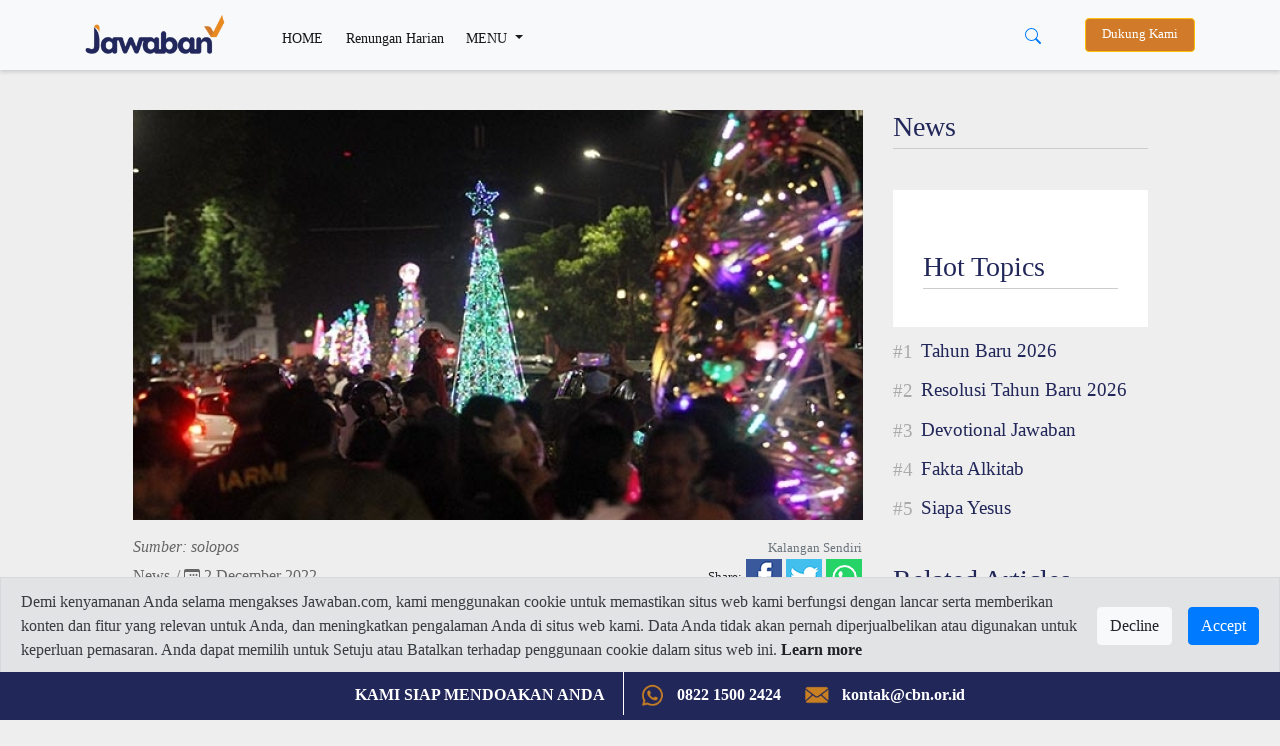

--- FILE ---
content_type: text/html; charset=UTF-8
request_url: https://jawaban.com/read/article/id/2022/12/02/4/221202170556/pohon_natal_hiasi_balai_kota_solotempat_nikmati_keberagaman_agama
body_size: 13441
content:
<!DOCTYPE html>
<html>
    <head>
		
		<meta charset="utf-8">
        <meta http-equiv="X-UA-Compatible" content="IE=edge,chrome=1">
		<!-- Request ke link website lain (alkitab.sabda) -->
		<meta http-equiv="Content-Security-Policy" content="upgrade-insecure-requests" />
		<!-- -->
		<link rel="icon" href="https://www.jawaban.com/assets/img/icon_new_2020.jpeg">
		<link href="https://www.jawaban.com/manifest.webmanifest" rel="manifest">
		
        <script type="text/javascript">
            var _gaq = _gaq || [];
            _gaq.push(['_setAccount', 'UA-15921794-1']);
            _gaq.push(['_setDomainName', '.jawaban.com']);
            _gaq.push(['_trackPageview']);

            (function () {
                var ga = document.createElement('script');
                ga.type = 'text/javascript';
                ga.async = true;
                ga.src = ('https:' == document.location.protocol ? 'https://ssl' : 'http://www') + '.google-analytics.com/ga.js';
                var s = document.getElementsByTagName('script')[0];
                s.parentNode.insertBefore(ga, s);
            })();
        </script>
		
		<!-- Google tag (gtag.js) G4!-->
		<script async src="https://www.googletagmanager.com/gtag/js?id=G-JWLX3XJJ03"></script>
		<script>
		  window.dataLayer = window.dataLayer || [];
		  function gtag(){dataLayer.push(arguments);}
		  gtag('js', new Date());

		  gtag('config', 'G-JWLX3XJJ03');
		</script>
		<title>Pohon Natal Hiasi Balai Kota Solo, Tempat Nikmati Keberagaman Agama</title><meta charset ="UTF-8"  /><meta name ="title" content ="Pohon Natal Hiasi Balai Kota Solo, Tempat Nikmati Keberagaman Agama"  /><meta name ="author" content ="CBN Indonesia 2014 - Jawaban.com"  /><meta name ="description" content ="Di sepanjang Balai Kota dengan beragam hiasan Natal, termasuk berdirinya satu pohon Natal, hiasan Santa Claus, lampu tirai di atas Kali Pepe dan figur malaikat"  /><meta name ="keywords" content ="hiasan Natal Solo,Solo,Natal di Solo,menyambut Natal di Solo,Gibran,pohon Natal,toleransi"  /><meta name ="viewport" content ="width=device-width, initial-scale=1.0"  /><meta name ="google-site-verification" content ="AF-dH9ywMjhQbdY01H0_JUrAxBujcYcKPkCd_eyVxTQ"  /><meta name ="msvalidate.01" content ="074D103AE5415A27F65E3D91ADEAE7C0"  /><meta name ="alexaVerifyID" content ="I523K-RyUCkKfvkjLS5ASjfuGNY"  /><meta property ="fb:app_id" content ="850065118431042"  /><meta property ="og:title" content ="Pohon Natal Hiasi Balai Kota Solo, Tempat Nikmati Keberagaman Agama"  /><meta property ="og:site_name" content ="jawaban.com"  /><meta property ="og:type" content ="article"  /><meta property ="og:url" content ="https://jawaban.com/read/article/id/2022/12/02/4/221202170556/pohon_natal_hiasi_balai_kota_solotempat_nikmati_keberagaman_agama"  /><meta property ="og:description" content ="Di sepanjang Balai Kota dengan beragam hiasan Natal, termasuk berdirinya satu pohon Natal, hiasan Santa Claus, lampu tirai di atas Kali Pepe dan figur malaikat"  /><meta property ="og:image" content ="https://www.jawaban.com/assets/uploads/lori_mora/images/main/221202170529.jpg"  /><meta property ="og:locale" content ="en_US"  /><meta itemprop ="name" content ="Pohon Natal Hiasi Balai Kota Solo, Tempat Nikmati Keberagaman Agama"  /><meta itemprop ="description" content ="Di sepanjang Balai Kota dengan beragam hiasan Natal, termasuk berdirinya satu pohon Natal, hiasan Santa Claus, lampu tirai di atas Kali Pepe dan figur malaikat"  /><meta itemprop ="image" content ="https://www.jawaban.com/assets/uploads/lori_mora/images/main/221202170529.jpg"  />		
		
		
        <meta name="viewport" content="width=device-width, initial-scale=1.0" />
        <link rel="stylesheet" href="https://www.jawaban.com/assets/desing2020/css/bootstrap.min.css">
        <link rel="stylesheet" href="https://www.jawaban.com/assets/desing2020/css/stylee.css"/>
        <link rel="stylesheet" href="https://www.jawaban.com/assets/css/circlebtnfix.css"/>
		 
		<script data-ad-client="ca-pub-6426495252404498" async src="https://pagead2.googlesyndication.com/pagead/js/adsbygoogle.js"></script>
		<!-- Facebook Pixel Code -->
        <script>
            !function (f, b, e, v, n, t, s) {
                if (f.fbq)
                    return;
                n = f.fbq = function () {
                    n.callMethod ? n.callMethod.apply(n, arguments) : n.queue.push(arguments)
                };
                if (!f._fbq)
                    f._fbq = n;
                n.push = n;
                n.loaded = !0;
                n.version = '2.0';
                n.queue = [];
                t = b.createElement(e);
                t.async = !0;
                t.src = v;
                s = b.getElementsByTagName(e)[0];
                s.parentNode.insertBefore(t, s)
            }(window, document, 'script', 'https://connect.facebook.net/en_US/fbevents.js');
            fbq('init', '371404726793267');
            fbq('track', 'PageView');
        </script>
		<noscript>
			<img height="1" width="1" src="https://www.facebook.com/tr?id=371404726793267&ev=PageView&noscript=1"/>
		</noscript>
		<!-- End Facebook Pixel Code -->
		<link rel="image_src" href="https://www.jawaban.com/assets/uploads/lori_mora/images/main/221202170529.jpg" />
		<!-- Start of cbnindonesia Zendesk Widget script -->
		<script id="ze-snippet" src="https://static.zdassets.com/ekr/snippet.js?key=25becf65-f494-43a9-8b70-015ef3bb126d"></script>
		<!-- End of cbnindonesia Zendesk Widget script -->

		<style>
		.MsoNormal > img {
			max-width: 100%;
			height: auto; }
            .jc {
                display: -webkit-box;
                display: flex;
                overflow-x: scroll;
                -webkit-box-pack: justify;
                justify-content: space-between;
                scrollbar-width: none;
                -ms-overflow-style: none;
                -webkit-overflow-scrolling: touch;
                margin: 0 -20px;
            }
            .jc__header {
                display: -webkit-box;
                display: flex;
                -webkit-box-align: center;
                align-items: center;
                width: 100%;
            }
            .jc__headline {
                -webkit-box-flex: 1;
                flex: 1;
            }
            .jc__item {
                -webkit-box-flex: 1;
                flex-grow: 1;
                flex-shrink: 0;
                flex-basis: calc(100% / 4 - (10px * 2) - (20px / 4));
                margin: 10px;
                display: -webkit-box;
                display: flex;
                border-radius: 10px;
                -webkit-box-pack: center;
                justify-content: center;
                -webkit-box-align: center;
                align-items: center;
                -webkit-box-orient: vertical;
                -webkit-box-direction: normal;
                flex-direction: column;
                position: relative;
                -webkit-user-select: none;
                -moz-user-select: none;
                -ms-user-select: none;
                user-select: none;
            }
            .jc__item.jc__item3 {
                flex-basis: calc(100% / 3 - (10px * 2) - (20px / 3));                
            }
            @media only screen and (max-width: 990px) {
                .jc__item {
                    flex-basis: calc(100% / 1.1 - (10px * 1.1) - (20px / 1.1));
					margin: 5px 10px 5px 0px;
					-webkit-box-pack: start;
					justify-content: start;
					-webkit-box-align: start;
					align-items: start;
                }
				.jc__arrows { display: none }
            }
            .jc__item:last-child:after {
                content: "";
                display: block;
                position: absolute;
                width: 10px;
                height: 1px;
                right: calc(10px * 2 * -1);
            }
            .jc__item__description {
                z-index: 1;
                align-self: flex-start;
				border-radius: 0 0 10px 10px;
				width: 100%;
				background: #fff;
            }
            h2.jc__item__title {
                padding: 10px 10px 0;
                color: #333;
                font-size: 0.9rem;
                min-height: 62px;
            }
            h4.jc__item__subtitle {
                font-size: 0.8rem;
                color: #999;
                margin-bottom: 0;
                padding: 0 10px 10px;
            }
            .jc__item__image__wrapper {
                position: relative;
                width: 100%;
            }
            .jc__item__image {
                pointer-events: none;
                width: 100%;
                border-radius: 10px 10px 0 0;
                -o-object-fit: cover;
                object-fit: cover;
            }
            
            .img-responsive {
                pointer-events: none;
                width: 100%;
                border-radius: 10px 10px 0 0;
                -o-object-fit: cover;
                object-fit: cover;
            }
            
            @media only screen and (min-width: 990px) {
                .jc__wrapper {
                    overflow: hidden;
                }
            }
            @media (hover: none) and (pointer: coarse) {
                .jc__wrapper .jc__arrows {
                    display: none;
                }
                .jc__wrapper .jc__item {
                    -webkit-box-flex: 1;
                    flex: 1 0 calc(23% - 10px * 2);
                }
            }
            @media only screen and (hover: none) and (pointer: coarse) and (max-width: 990px) {
                .jc__wrapper .jc__item {
                    -webkit-box-flex: 1;
                    flex: 1 0 calc(90% - 10px);
                }
            }
			.jplay {
				left: 42%;
				position: absolute;
				margin-top: 19%; }
				
			@media (max-width: 768px) {
				.jc__item {}
				h2.jc__item__title {
					min-height: 62px;
					font-size: 0.9rem; }
				.h1, h1 {
					font-size: 1.5rem; }
				.programs {
					padding: 0; }
				.navbar-expand-lg .navbar-nav .nav-link, .dropdown-item {
					padding-bottom: 10px; padding-top: 10px; }
				.navbar-collapse { margin-top: 10px; }
				.jplay {
					width: 20%; }
				.detail .col-md-8 {margin-top:0}
				.jc.jcmain {
					display: block; }
				.jc.jcmain .jc__item__description {
					margin-bottom: 10px; }
				.jc.jcmain .jc__item__description h2.jc__item__title {
					font-size: 1rem;
					min-height: 50px; }
				.navbar.navbar-expand-lg.navbar-light.bg-light {position: fixed;width: 100%;}
				.d-block.d-sm-none.p-2 .row {margin-top: 62px}

			}

            .jc__arrows {
                align-self: center;
            }
            .jc__arrows .arrow:before {
                content: '';
                display: inline-block;
                vertical-align: middle;
                content: "";
                background: url("[data-uri]");
                background-size: contain;
                -webkit-filter: brightness(1);
                filter: brightness(1);
                width: 18px;
                height: 12px;
                cursor: pointer;
            }
            .jc__arrows .arrow.disabled:before {
                -webkit-filter: brightness(4);
                filter: brightness(4);
            }
            .jc__arrows .arrow.disabled {
                display: none;
                z-index: 1;
            }
            .jc__arrows .arrow.arrow-next,
            .jc__arrows .arrow.arrow-prev {
                box-shadow: 0 0 3px rgba(0,0,0,0.9);
                margin-left: -40px;
                background: #fff;
                border-radius: 50%;
                padding: 10px 13px;
                position: absolute;
                margin-top: 100px;
                z-index: 1300002;
            }
            .jc__arrows .arrow.arrow-prev {
                margin-left: -1115px;
            }
            .jc__arrows .arrow.arrow-prev.arrow-prev2 {
                margin-left: -826px;
            }
            .jc__arrows .arrow.arrow-prev:before {
                -webkit-transform: rotate(90deg);
                transform: rotate(90deg);
                z-index: 123231;
            }
            .jc__arrows .arrow.arrow-next:before {
                -webkit-transform: rotate(-90deg);
                transform: rotate(-90deg);
                z-index: 123231;
            }
            .jc__arrow_right,
            .jc__arrow_left {
                background: linear-gradient(90deg, transparent 0, #f1f1f1);
                width: 80px;
                height: 220px;
                cursor: pointer;
                margin-top: -90px;
                margin-left: -45px;
                position: absolute;
                z-index: 1001;
            }
            .jc__arrow_left {
                background: linear-gradient(270deg, transparent 0, #f1f1f1);
                margin-left: -15px;
            }
			.writer {margin-top:30px}
			.writer img {border-radius:50%;width:48px}
			.writer h5 {font-size:1rem;font-weight:normal;}
			.writer h5 span {font-size: 0.9rem}
			.detail > div > .col-md-8 > img {width:100%}
			.navbar-expand-lg .navbar-nav .nav-link.btn-warning, .nav-link.btn-warning {
				padding-top: 0.4rem;padding-bottom: 0.4rem;background-color: #d07a2a;color: #fff;margin-left:15px;}
			.navbar-sahabat24 a {padding: 0.5rem}
			.navbar-expand-lg .navbar-nav .nav-link,
			.dropdown-item {font-size: 0.9rem;}
			@media (min-width: 992px) {
			  .animate {
				animation-duration: 0.3s;
				-webkit-animation-duration: 0.3s;
				animation-fill-mode: both;
				-webkit-animation-fill-mode: both;
			  }
			}

			@keyframes slideIn {
			  0% {
				transform: translateY(1rem);
				opacity: 0;
			  }
			  100% {
				transform:translateY(0rem);
				opacity: 1;
			  }
			  0% {
				transform: translateY(1rem);
				opacity: 0;
			  }
			}

			@-webkit-keyframes slideIn {
			  0% {
				-webkit-transform: transform;
				-webkit-opacity: 0;
			  }
			  100% {
				-webkit-transform: translateY(0);
				-webkit-opacity: 1;
			  }
			  0% {
				-webkit-transform: translateY(1rem);
				-webkit-opacity: 0;
			  }
			}

			.slideIn {
			  -webkit-animation-name: slideIn;
			  animation-name: slideIn;
			  margin: .5rem 0 0;
			}
			.MsoNormal{background:transparent!important;}
			ol.hstag {
                list-style: none;
                counter-reset: my-awesome-counter;
                display: flex;
                flex-wrap: wrap;
                margin: 10px 0 0;
                padding: 0;
            }
            ol.hstag li {
                counter-increment: my-awesome-counter;
                display: flex;
                width: 100%;
                font-size: 1.2rem;
                margin-bottom: 0.7rem;
            }
            ol.hstag li a {
                font-family: 'header';
            }
            ol.hstag li::before {
                content: "#" counter(my-awesome-counter);
                font-weight: normal;
                font-size: 1.2rem;
                color: #aaa;
                margin-top: 5px;
                margin-right: 0.5rem;
                font-family: 'header';
                line-height: 1;
            }
			.subt {background:#2c2c2c}
			.arc-col.arc-col-s h2{padding: 8px 10px 0;font-size: 1rem;}
			#modalOverlay {
				position: fixed;
				top: 0;
				left: 0;
				background: rgba(0, 0, 0, 0.5);
				z-index: 99999;
				height: 100%;
				width: 100%;
			}
			.modalPopup {
				position: absolute;
				top: 35%;
				left: 50%;
				transform: translate(-50%, -50%);
				width: 30%;
				padding: 0 0 15px;
				-webkit-box-shadow: 0 2px 10px 3px rgba(0,0,0,.2);
				-moz-box-shadow: 0 2px 10px 3px rgba(0,0,0,.2);
				box-shadow: 0 2px 10px 3px rgba(0,0,0,.2);
			}
			.modalContent {margin: 1rem 1rem 0rem;}
			@media (max-width: 768px) {
				.modalPopup {
					width: 100%;
					top: 50%;
				}
			}
			.modalContent a {display:block}
			.detail .jc__wrapper{padding:30px;background:#fff}
			.list-group-item {
				padding: 5px;
				background-color: transparent;
				border: none;
			}
			.jc22__item__description {
				width: 100%;
				border-radius: 0 0 10px 10px;
				padding: 10px 20px;
				background: #22275a }
			.jc22__item__description h2{
				color: #ffffff; }
			.jc22__item__description h4 {
				padding: 0 0 10px;
				font-size: 0.9rem;
				display: inline-block;
				color: rgba(255,255,255,0.8); }
			.jc22_date h4 {font-size: 0.9rem;color:#22275a;margin-top: 10px;}
			.jc22__item__description h2 {
				font-size: 1.4rem; }
			.list-group-item {
				padding: 10px 5px 0; }
			.jc__tgl {background:#e88a23;padding:2px 10px;color:#fff;font-size:1.2rem;margin:5px 0;display:inline-block}
			.jc22_top {margin-top:10px}
			.jc22_top h2 {font-size:1.4rem}
			.jc22_top img {margin-bottom:20px;border-radius:10px}
			.jc22_top h5 {font-size:3rem;text-align:center;color:#e88a23}
			.row.programs {height: 220px;overflow-y: scroll;}
			.kata-alkitab {height: 440px;overflow-y: scroll;}
			.jc__boxx table {height:140px}
			.jc__boxx h2 {font-size:1.2rem;}
			.jc__boxx2 h2, .kata-alkitab h2 {font-size:0.9rem;}
			a:hover .jc22_date{text-decoration:none}
			.dropdown-divider {margin: 0.2rem 0;}
			@media (max-width: 768px) {
			.jc__boxx table {height:80px}
			.jc22_top h2, .jc__boxx h2 {font-size:1rem;}
			.jc__item p, .jc22_top p, .jc__boxx .jc22_date h4 {font-size: 0.8rem;}
			.jc22_top h5 {font-size: 2rem;}
			.jc__boxx2 {padding-left: 1rem;padding-right: 1rem}
			}
			.megamenu-li {position: static;}
			.container-megamenu{background:#fff;padding:0 30px 20px}
			.container-megamenu h5{margin-top:20px}
			.megamenu {position: absolute;background:transparent;width: 100%;margin:auto;padding: 0;}
			.navbar-expand-lg .navbar-nav .nav-link.btn-warning, .nav-link.btn-warning{font-size: 0.8rem}
			.subs-blue{background: #ddc;padding: 5px 25px 5px 40px;margin-top: 30px;}
			.alert-cookie-policy{
			  display: block;
			  border-radius: 0;
			  position: fixed;
			  bottom:45px;
			  top:auto;
			  left:0;
			  right: 0;
			  z-index: 999;
			}
			.alert-cookie-policy .alert{
			  border-radius: 0;
			}

			/*
			@media (min-width: 576px) { 
			}
			*/
			@media (max-width: 768px) { 
			.alert-cookie-policy{
			display: none;}
			}

        </style>
         <link href="https://alkitab.sabda.org/api/ayatizer/ayatizer.css" rel="stylesheet">
	
    </head>
    <body>
        <script id="mcjs">!function(c,h,i,m,p){m=c.createElement(h),p=c.getElementsByTagName(h)[0],m.async=1,m.src=i,p.parentNode.insertBefore(m,p)}(document,"script","https://chimpstatic.com/mcjs-connected/js/users/9e97685e94ec4956d89a2b6e7/25f1788fdbef1e750f69bbbd9.js");</script>

<nav class="navbar navbar-expand-lg navbar-light bg-light">
    <div class="container">
        <a class="navbar-brand" href="https://jawaban.com/">
            <img src="https://www.jawaban.com/assets/img/logos-jawaban20.png" alt="" />
        </a>
		<div class="d-block d-sm-none">
			<button type="button" class="btn btn-link" data-toggle="dropdown" aria-haspopup="true" aria-expanded="false" style="margin-right: -25px;">
				<svg width="1em" height="1em" viewBox="0 0 16 16" class="bi bi-search" fill="currentColor" xmlns="http://www.w3.org/2000/svg">
					<path fill-rule="evenodd" d="M10.442 10.442a1 1 0 0 1 1.415 0l3.85 3.85a1 1 0 0 1-1.414 1.415l-3.85-3.85a1 1 0 0 1 0-1.415z"/>
					<path fill-rule="evenodd" d="M6.5 12a5.5 5.5 0 1 0 0-11 5.5 5.5 0 0 0 0 11zM13 6.5a6.5 6.5 0 1 1-13 0 6.5 6.5 0 0 1 13 0z"/>
				</svg>
			</button>
		    <div class="dropdown-menu dropdown-menu-right mt-0 animate slideIn" style="min-width:100%;">
			  <form class="px-2 py-0" method='POST' action='https://jawaban.com/search/word.html'>
				<div class="form-group m-0">
				  <input type="text" name='txt_search' class="form-control" id="" placeholder="Cari disini...">
				</div>
				<!--<button type="submit" class="btn btn-primary">Sign in</button>-->
			  </form>
			</div>
		</div>
        <button class="navbar-toggler" type="button" data-toggle="collapse" data-target="#navbarSupportedContent" aria-controls="navbarSupportedContent" aria-expanded="false" aria-label="Toggle navigation">
            <span class="navbar-toggler-icon"></span>
        </button>
		<div class="collapse navbar-collapse" id="navbarSupportedContent">
	<ul class="navbar-nav mr-auto">
		<li class="nav-item active">
			<a class="nav-link pt-2" href="https://jawaban.com/">HOME <span class="sr-only">(current)</span></a>
		</li>
		<li class="nav-item active">
			<a class="nav-link pt-2" href="https://jawaban.com/archive/id/63/Devotional.html">Renungan Harian</a>
		</li>
		<li class="nav-item dropdown megamenu-li">
			<a class="nav-link pt-2 dropdown-toggle" href="" id="dropdown01" role="button" data-toggle="dropdown" aria-haspopup="true" aria-expanded="false">
				MENU
			</a>
		    <div class="dropdown-menu megamenu" aria-labelledby="dropdown01">
				<div class="container container-megamenu">
					<div class="row">
					 <div class="col-6 col-md-3">
					  <h5>SPIRITUALITY</h5>
						<a class="dropdown-item" href="https://jawaban.com/archive/id/518/Fakta_Alkitab.html">Fakta Alkitab</a>
						<a class="dropdown-item" href="https://jawaban.com/archive/id/58/Kata_Alkitab.html">Kata Alkitab</a>
						<a class="dropdown-item" href="https://jawaban.com/archive/id/63/Devotional.html">Devotional</a>
						<div class="dropdown-divider"></div>
						<a class="dropdown-item" href="https://jawaban.com/archive/id/1/SPIRITUALITY.html">View all</a>
					 </div>
					 <div class="col-6 col-md-3">
					  <h5>TRUE STORY</h5>
						<a class="dropdown-item" href="https://jawaban.com/archive/id/521/Family.html">Family</a>
						<a class="dropdown-item" href="https://jawaban.com/archive/id/523/Milenial.html">Milenial</a>
						<a class="dropdown-item" href="https://jawaban.com/archive/id/522/Youth.html">Youth</a>
						<div class="dropdown-divider"></div>
						<a class="dropdown-item" href="https://jawaban.com/archive/id/9/TRUE_STORY.html">View all</a>
					 </div>
					 <div class="col-6 col-md-3">
					  <h5>LIFESTYLE</h5>
						<a class="dropdown-item" href="https://jawaban.com/archive/id/2/Relationship.html">Relationship</a>
						<a class="dropdown-item" href="https://jawaban.com/archive/id/10/Health.html">Health</a>
						<a class="dropdown-item" href="https://jawaban.com/archive/id/3/Finance.html">Finance</a>
						<div class="dropdown-divider"></div>
						<a class="dropdown-item" href="https://jawaban.com/archive/id/5/LIFESYLE.html">View all</a>
						</div>
					 <div class="col-6 col-md-3">
						<h5>NEWS</h5>
						<a class="dropdown-item" href="https://jawaban.com/archive/id/524/Berita-CBN.html">Berita CBN</a>
						<a class="dropdown-item" href="https://jawaban.com/archive/id/4/NEWS.html">News</a>
						<a class="dropdown-item" href="https://www.jawaban.com/job">Career</a>
						<a class="dropdown-item" href="https://www.jawaban.com/resources">Topic</a>
					 </div>
					</div>
			    </div>
		    </div>
		</li>
		<!--<li class="nav-item d-none d-sm-block">
			<a class="nav-link btn btn-warning" target="_blank" href="https://donasi.jawaban.com/?utm_code=Markom-DM1">Dukung Kami</a>
		</li>-->
	</ul>
	
	<div class="btn-group mr-3 d-none d-sm-block">
	  <button type="button" class="btn btn-link" data-toggle="dropdown" aria-haspopup="true" aria-expanded="false">
		<svg width="1em" height="1em" viewBox="0 0 16 16" class="bi bi-search" fill="currentColor" xmlns="http://www.w3.org/2000/svg">
		  <path fill-rule="evenodd" d="M10.442 10.442a1 1 0 0 1 1.415 0l3.85 3.85a1 1 0 0 1-1.414 1.415l-3.85-3.85a1 1 0 0 1 0-1.415z"/>
		  <path fill-rule="evenodd" d="M6.5 12a5.5 5.5 0 1 0 0-11 5.5 5.5 0 0 0 0 11zM13 6.5a6.5 6.5 0 1 1-13 0 6.5 6.5 0 0 1 13 0z"/>
		</svg>
	  </button>
	  <div class="dropdown-menu dropdown-menu-right animate slideIn" style="min-width:13rem;">
		  <form class="px-2 py-0" method='POST' action='https://jawaban.com/search/word.html'>
			<div class="form-group m-0">
			  <input type="text" name='txt_search' class="form-control" id="" placeholder="Cari disini...">
			</div>
			<!--<button type="submit" class="btn btn-primary">Sign in</button>-->
		  </form>
		</div>
	</div>
	<!--<div class="dropdown d-none d-sm-block">
		<a class="nav-link btn btn-warning" target="_blank" style="background:#22275a" href="https://cbn.jawaban.com">Login Mitra</a>
	</div>-->
	<div class="dropdown d-none d-sm-block">
		<a class="nav-link btn btn-warning" target="_blank" href="https://donasi.jawaban.com/?utm_code=WEB-DONATION-JCOM">Dukung Kami</a>
		<!--<a class="nav-link btn btn-warning" target="_blank" style="background:#22275a" href="https://www.jawaban.com/kontributor">Jadi Kontributor</a>-->
	</div>
	
	<!--<div class="dropdown d-none d-sm-block">
		<button class="btn btn-sm btn-secondary dropdown-toggle" type="button" id="dropdownMenuButton" data-toggle="dropdown" aria-haspopup="true" aria-expanded="false">
			<svg width="1.5em" height="2em" viewBox="0 0 16 16" class="bi bi-file-person" fill="currentColor" xmlns="http://www.w3.org/2000/svg">
			<path fill-rule="evenodd" d="M4 1h8a2 2 0 0 1 2 2v10a2 2 0 0 1-2 2H4a2 2 0 0 1-2-2V3a2 2 0 0 1 2-2zm0 1a1 1 0 0 0-1 1v10a1 1 0 0 0 1 1h8a1 1 0 0 0 1-1V3a1 1 0 0 0-1-1H4z"/>
			<path d="M13.784 14c-.497-1.27-1.988-3-5.784-3s-5.287 1.73-5.784 3h11.568z"/>
			<path fill-rule="evenodd" d="M8 10a3 3 0 1 0 0-6 3 3 0 0 0 0 6z"/>
			</svg> Login
		</button>
		<div class="dropdown-menu dropdown-menu-right animate slideIn">
		  <form class="px-3 py-3" method='POST' action='https://jawaban.com/login.html'>
			<div class="form-group">
			  <label for="exampleDropdownFormEmail1">JC ID</label>
			  <input type="text" name='txt_username' class="form-control" id="exampleDropdownFormEmail1" placeholder="JC ID">
			</div>
			<div class="form-group">
			  <label for="exampleDropdownFormPassword1">Password</label>
			  <input type="password" name='txt_pass' class="form-control" id="exampleDropdownFormPassword1" placeholder="Password">
			</div>
			
			<button type="submit" name='sbm' class="btn btn-primary">Sign in</button>
		  </form>
		  <div class="dropdown-divider"></div>
		  <a class="dropdown-item" href="https://jawaban.com/register.html">New around here? Sign up</a>
		  <a class="dropdown-item" href="https://jawaban.com/login/forgot_password.html">Forgot password?</a>
		</div>
	</div>-->
</div>
<script>
$(document).ready(function() {
	$(".megamenu").on("click", function(e) {
		e.stopPropagation();
	});
});
</script>	        
    </div>
</nav>
<div class="d-block d-sm-none p-2 pl-3 pr-3">
	<div class="row">
		<!--<div class="col-6 p-0">
			<a class="nav-link btn btn-warning ml-0 px-0" target="_blank" style="background:#22275a" href="https://cbn.jawaban.com">Login Mitra</a>
		</div>
		<div class="col-4 p-0">
			<a class="nav-link btn btn-warning ml-0 px-0" target="_blank" style="background:#22275a" href="https://www.jawaban.com/kontributor">Jadi Kontributor</a>
		</div>-->
		<div class="col-12 pr-1 pl-1">
			<a class="nav-link btn btn-warning ml-0 px-0" href="https://donasi.jawaban.com/?utm_code=Markom-DM1">Dukung Kami</a>
		</div>
		<!--<div class="col-4 pl-1 pr-1">
			<div class="dropdown">
				<button class="btn btn-sm btn-block btn-secondary dropdown-toggle" type="button" id="dropdownMenuButton" data-toggle="dropdown" aria-haspopup="true" aria-expanded="false">
						<svg width="1.5em" height="2em" viewBox="0 0 16 16" class="bi bi-file-person" fill="currentColor" xmlns="http://www.w3.org/2000/svg">
						<path fill-rule="evenodd" d="M4 1h8a2 2 0 0 1 2 2v10a2 2 0 0 1-2 2H4a2 2 0 0 1-2-2V3a2 2 0 0 1 2-2zm0 1a1 1 0 0 0-1 1v10a1 1 0 0 0 1 1h8a1 1 0 0 0 1-1V3a1 1 0 0 0-1-1H4z"/>
						<path d="M13.784 14c-.497-1.27-1.988-3-5.784-3s-5.287 1.73-5.784 3h11.568z"/>
						<path fill-rule="evenodd" d="M8 10a3 3 0 1 0 0-6 3 3 0 0 0 0 6z"/>
						</svg> Login
				</button>
				<div class="dropdown-menu dropdown-menu-right animate slideIn">
				  <form class="px-3 py-3">
					<div class="form-group">
					  <label for="exampleDropdownFormEmail1">Email address</label>
					  <input type="email" class="form-control" id="exampleDropdownFormEmail1" placeholder="email@example.com">
					</div>
					<div class="form-group">
					  <label for="exampleDropdownFormPassword1">Password</label>
					  <input type="password" class="form-control" id="exampleDropdownFormPassword1" placeholder="Password">
					</div>
					<div class="form-group">
					  <div class="form-check">
						<input type="checkbox" class="form-check-input" id="dropdownCheck">
						<label class="form-check-label" for="dropdownCheck">
						  Remember me
						</label>
					  </div>
					</div>
					<button type="submit" class="btn btn-primary">Sign in</button>
				  </form>
				  <div class="dropdown-divider"></div>
				  <a class="dropdown-item" href="#">New around here? Sign up</a>
				  <a class="dropdown-item" href="#">Forgot password?</a>
				</div>
			</div>
		</div>-->
	</div>
</div>		<script>
  function share(url) {
    window.open(url, "_blank", "toolbar=no, scrollbars=yes, resizable=yes, left=500, width=550, height=350");
}
</script>

<script type="text/javascript" src="//code.jquery.com/jquery-2.1.0.js"></script>
<div class="container detail">
	<div class="row justify-content-center arc-row">
		<div class="col-md-8">
							
							<div>
						
											<img src="https://www.jawaban.com/assets/uploads/lori_mora/images/main/221202170529.jpg" class="img-fluid" style="width:100%" alt="Pohon Natal Hiasi Balai Kota Solo, Tempat Nikmati Keberagaman Agama" />
									</div>
			<script>
				$('.covergbrforplayer').on('click', function() {
						var element = $(this);						
						var videoSRC = element.attr('data-videoSRC');
						var iframe = '<iframe width="100%" height="410" src="'+videoSRC+'" frameborder="0" allowfullscreen></iframe>';
						element.html(iframe);
					});
			</script>
			
			<div class="row detail-infi">
				<div class="col-5">
											<span style="font-size:1rem;color:#666"><i>Sumber: solopos</i></span><br/>
						
					<h4><a href="https://jawaban.com/archive/id/4/News.html">News</a>
					<span style="font-size:1rem;color:#666">/ <svg xmlns="http://www.w3.org/2000/svg" width="16" height="16" fill="currentColor" class="bi bi-calendar3" viewBox="0 0 16 16">
  <path d="M14 0H2a2 2 0 0 0-2 2v12a2 2 0 0 0 2 2h12a2 2 0 0 0 2-2V2a2 2 0 0 0-2-2zM1 3.857C1 3.384 1.448 3 2 3h12c.552 0 1 .384 1 .857v10.286c0 .473-.448.857-1 .857H2c-.552 0-1-.384-1-.857V3.857z"/>
  <path d="M6.5 7a1 1 0 1 0 0-2 1 1 0 0 0 0 2zm3 0a1 1 0 1 0 0-2 1 1 0 0 0 0 2zm3 0a1 1 0 1 0 0-2 1 1 0 0 0 0 2zm-9 3a1 1 0 1 0 0-2 1 1 0 0 0 0 2zm3 0a1 1 0 1 0 0-2 1 1 0 0 0 0 2zm3 0a1 1 0 1 0 0-2 1 1 0 0 0 0 2zm3 0a1 1 0 1 0 0-2 1 1 0 0 0 0 2zm-9 3a1 1 0 1 0 0-2 1 1 0 0 0 0 2zm3 0a1 1 0 1 0 0-2 1 1 0 0 0 0 2zm3 0a1 1 0 1 0 0-2 1 1 0 0 0 0 2z"/>
</svg> 2 December 2022</span></h4>
				</div>
				<div class="col-7 text-right">
					<small class="text-muted">Kalangan Sendiri</small>
<script src="https://d.line-scdn.net/r/web/social-plugin/js/thirdparty/loader.min.js" async="async" defer="defer"></script>
<ul class="list-unstyled" id="shyer">
	<li>
		<small>Share:</small>
		<a href="https://www.facebook.com/sharer/sharer.php?u=https://jawaban.com/read/article/id/2022/12/02/4/221202170556/pohon_natal_hiasi_balai_kota_solotempat_nikmati_keberagaman_agama" target="_blank">
			<img src="https://www.jawaban.com/assets/img/shyer-fb.jpg" />
		</a>
	
		<a href="https://twitter.com/share?text=Pohon Natal Hiasi Balai Kota Solo, Tempat Nikmati Keberagaman Agama&url=https://jawaban.com/read/article/id/2022/12/02/4/221202170556/pohon_natal_hiasi_balai_kota_solotempat_nikmati_keberagaman_agama" target="_blank">
			<img src="https://www.jawaban.com/assets/img/shyer-tw.jpg" />
		</a>
	
		<!--<a href="https://plus.google.com/share?url=https://jawaban.com/read/article/id/2022/12/02/4/221202170556/pohon_natal_hiasi_balai_kota_solotempat_nikmati_keberagaman_agama" target="_blank">
			<img src="https://www.jawaban.com/assets/img/shyer-g.jpg" />
		</a>-->
				<a href="https://api.whatsapp.com/send/?phone&text=https%3A%2F%2Fjawaban.com%2Fread%2Farticle%2Fid%2F2022%2F12%2F02%2F4%2F221202170556%2Fpohon_natal_hiasi_balai_kota_solotempat_nikmati_keberagaman_agama+-+Pohon+Natal+Hiasi+Balai+Kota+Solo%2C+Tempat+Nikmati+Keberagaman+Agama" target="_blank">
			<img src="https://www.jawaban.com/assets/img/shyer-wa.jpg" />
		</a>
	</li>		
</ul>
<script>
	$('#shyer').affix({
		offset: {
			top: 90
			, bottom: function () {
				return (this.bottom = $('.footer').outerHeight(true))
			}
		}
	})
</script>				</div>
			</div>
						<h1>Pohon Natal Hiasi Balai Kota Solo, Tempat Nikmati Keberagaman Agama</h1>
			<div class="row writer">
				<div class="col-9">
					<img src="https://www.jawaban.com/assets/uploads/profile/default_profile.jpg?260125122510" alt=""  />
					<h5>Lori					<span>Official Writer</span></h5>
				</div>
				<div class="col-3">				
					<div class="pad5 text-right">
						<svg width="1em" height="1em" viewBox="0 0 16 16" class="bi bi-eye" fill="currentColor" xmlns="http://www.w3.org/2000/svg">
							<path fill-rule="evenodd" d="M16 8s-3-5.5-8-5.5S0 8 0 8s3 5.5 8 5.5S16 8 16 8zM1.173 8a13.134 13.134 0 0 0 1.66 2.043C4.12 11.332 5.88 12.5 8 12.5c2.12 0 3.879-1.168 5.168-2.457A13.134 13.134 0 0 0 14.828 8a13.133 13.133 0 0 0-1.66-2.043C11.879 4.668 10.119 3.5 8 3.5c-2.12 0-3.879 1.168-5.168 2.457A13.133 13.133 0 0 0 1.172 8z"/>
							<path fill-rule="evenodd" d="M8 5.5a2.5 2.5 0 1 0 0 5 2.5 2.5 0 0 0 0-5zM4.5 8a3.5 3.5 0 1 1 7 0 3.5 3.5 0 0 1-7 0z"/>
						</svg> 3887					</div>
				</div>                            
			</div>
			
			<p style="text-align: justify;">Di awal bulan Desember ini, kita sudah bisa melihat animo masyarakat merayakan Natal 2022 pasca pandemi Covid-19. Beberapa kota di Indonesia, contohnya, sudah berbenah menata kota dengan hiasan-hiasan Natal.</p>
<p style="text-align: justify;">Salah satunya adalah kota Solo, Jawa Tengah yang tampak sudah menghias jalanan di sepanjang Balai Kota dengan beragam hiasan Natal, termasuk berdirinya satu pohon Natal, hiasan Santa Claus, lampu tirai di atas Kali Pepe dan figur malaikat di atas jam tugu Pasar Gede.</p>
<p style="text-align: justify;">Sementara di Gladag dan sepanjang Jalan Jenderal Sudirman Solo telah terpasang sebanyak 12 pohon Natal. Yang terbesar ada di Gladag dengan satu boneka salju.</p>
<p style="text-align: justify;">Terkait hiasan ini, Wali Kota Solo, Gibran Rakabuming Raka menyampaikan bahwa Balai Kota adalah ruang terbuka bagi semua elemen masyarakat. Sehingga tepat jika pemerintah daerah menjadikan wilayah ini sebagai pusat dari tempat menikmati keberagaman agama.&nbsp;</p>
<p style="text-align: justify;">Gibran juga menegaskan jika langkah ini adalah bagian dari kebijakan Pemerintah Kota Solo yang akan fokus untuk memperbanyak event-event bertema budaya dan keagamaan, termasuk menyambut perayaan Natal di bulan ini.</p>
<p style="text-align: justify;">Bersyukur pemerintah kota Solo masih menunjukkan keterbukaan terhadap perbedaan. Apalagi mengingat kota Solo adalah daerah dengan masyarakat yang majemuk. Karena itu diharapkan tidak akan ada protes dari pihak manapun terkait hiasan Natal tersebut.&nbsp;</p>			Sumber : Berbagai Sumber | Jawaban.com
			<h5 class="jc__headline mt-4" style="color: #22275A">Halaman :</h5>
			<a href="https://jawaban.com/read/article/id/2022/12/02/4/221202170556/pohon_natal_hiasi_balai_kota_solotempat_nikmati_keberagaman_agama//1" class="btn btn-info btn-circle btn-sm" role="button" style="background-color:#FB8F2C;border-color:#FB8F2C"><b>1</b></a>
			<div class="mt-4 keywords" hidden>
													<a href="https://jawaban.com/search/word/hiasan+Natal+Solo.html"  class="btn btn-outline-secondary mb-2" target="_blank">
						hiasan Natal Solo					</a>
									<a href="https://jawaban.com/search/word/Solo.html"  class="btn btn-outline-secondary mb-2" target="_blank">
						Solo					</a>
									<a href="https://jawaban.com/search/word/Natal+di+Solo.html"  class="btn btn-outline-secondary mb-2" target="_blank">
						Natal di Solo					</a>
									<a href="https://jawaban.com/search/word/menyambut+Natal+di+Solo.html"  class="btn btn-outline-secondary mb-2" target="_blank">
						menyambut Natal di Solo					</a>
									<a href="https://jawaban.com/search/word/Gibran.html"  class="btn btn-outline-secondary mb-2" target="_blank">
						Gibran					</a>
									<a href="https://jawaban.com/search/word/pohon+Natal.html"  class="btn btn-outline-secondary mb-2" target="_blank">
						pohon Natal					</a>
									<a href="https://jawaban.com/search/word/toleransi.html"  class="btn btn-outline-secondary mb-2" target="_blank">
						toleransi					</a>
							</div>
			
			<div class="my-3">
				<a href="https://jawaban.com/bagikankisahmu/" target="_blank"><img src="https://www.jawaban.com/assets/img/Devotional.jpg" alt="" class="img-fluid mt-4" /></a>
			</div>
			
			<script>(function (d, s, id) {
        var js, fjs = d.getElementsByTagName(s)[0];
        if (d.getElementById(id))
            return;
        js = d.createElement(s);
        js.id = id;
        js.src = "//connect.facebook.net/id_ID/sdk.js#xfbml=1&appId=1462860333969761&version=v2.0";
        fjs.parentNode.insertBefore(js, fjs);
    }(document, 'script', 'facebook-jssdk'));
</script>
<div class="panel" id="leave-comment">
    <div class="panel-heading">
        <div class="row">
            <div class="col-12">
                <a href="#">
                    <h3 class="panel-header-text">Leave a Comment</h3>
                </a>
            </div>
        </div>
    </div>
    <div class="panel-body" id="recharge-yoursoul">
        <!--<form role="form">-->
        <div class="row jc-comment-backgorund2">
            <div class="col-lg-12 col-md-12 col-sm-12 col-xs-12">
                <div class="fb-comments" data-href="https://jawaban.com/read/article/id/2022/12/02/4/221202170556/" data-numposts="5" data-colorscheme="light"></div>
                <!--<div class="form-group">
                    <textarea class="form-control" rows="3" placeholder="Add your comment.."></textarea>
                </div>
                <div class="checkbox">
                    <label class="col-sm-5">
                        <input type="checkbox"> Also post on Facebook
                    </label>
                    <div class="col-sm-7 text-right">
                        Your Text Here... <button type="submit" class="btn btn-default">Submit</button>
                    </div>
                </div>-->
            </div>
        </div>
        <!--</form>-->
    </div>
</div>

<!--<div id="fb-root"></div>
<script>(function (d, s, id) {
        var js, fjs = d.getElementsByTagName(s)[0];
        if (d.getElementById(id))
            return;
        js = d.createElement(s);
        js.id = id;
        js.src = "//connect.facebook.net/id_ID/sdk.js#xfbml=1&appId=1462860333969761&version=v2.0";
        fjs.parentNode.insertBefore(js, fjs);
    }(document, 'script', 'facebook-jssdk'));
</script>
<div class="panel" id="leave-comment">
    <div class="panel-heading">
        <div class="row">
            <div class="col-lg-8 col-xs-8">
                <a href="#">
                    <h3 class="panel-header-text">Leave a Comment</h3>
                </a>
            </div>
        </div>
    </div>
    <div class="panel-body" id="recharge-yoursoul">
        <div class="fb-comments" data-href="https://jawaban.com/read/article/id/2022/12/02/4/221202170556/" data-numposts="5" data-colorscheme="light"></div>
    </div>
</div>-->			
		</div>
		<div class="col-md-3">
			<div class="categoriez">
				<div class="categoriez-sub">
					<h3><a href="https://jawaban.com/archive/id/4/News.html">News</a></h3>
					<ul>
											</ul>
				</div>
			</div>
			<a href="#" class="countthis" target="_blank" id="#_adv">
				<img src="https://www.jawaban.com/assets/uploads/advertise/" alt="" class="iklan img-fluid mt-4" />
			</a>
			<div class="jc__wrapper">
				<div class="jc__header">
					<h3 class="jc__headline">Hot Topics</h3>
				</div>
			</div>
			<ol class="hstag">
								<li><a href="https://www.jawaban.com/search/word/Tahun Baru 2026" target="_blank">Tahun Baru 2026</a></li>
								<li><a href="https://www.jawaban.com/search/word/Resolusi Tahun Baru 2026" target="_blank">Resolusi Tahun Baru 2026</a></li>
								<li><a href="https://www.jawaban.com/search/word/Devotional Jawaban" target="_blank">Devotional Jawaban</a></li>
								<li><a href="https://www.jawaban.com/search/word/Fakta Alkitab" target="_blank">Fakta Alkitab</a></li>
								<li><a href="https://www.jawaban.com/search/word/Siapa Yesus" target="_blank">Siapa Yesus</a></li>
							</ol>
			<h3>Related Articles</h3>
<div class="row mb-4">
			<div class="col-6 col-md-12">
			<div class="arc-col">
				<a href="https://jawaban.com/read/article/id/2025/12/30 11:00:00/4/251223165306/kaleidoskop_2025_tantangan_kebebasan_beribadah_umat_kristen_di_indonesia"><img src="https://www.jawaban.com/assets/uploads/aprita_ekanaru/images/main/251223164846.png" alt="" class="img-fluid" />
					<h2>Kaleidoskop 2025 Tantangan Kebebasan Beribadah Umat Kristen di Indonesia</h2></a>
				<a href="https://jawaban.com/archive/id/4/News.html"><h4>News</h4></a>
			</div>
		</div>
			<div class="col-6 col-md-12">
			<div class="arc-col">
				<a href="https://jawaban.com/read/article/id/2025/12/29 11:00:00/4/251229105424/kaleidoskop_4_kasus_intoleransi_yang_terjadi_sepanjang_tahun_2025"><img src="https://www.jawaban.com/assets/uploads/jejes12/images/main/251229105408.png" alt="" class="img-fluid" />
					<h2>Kaleidoskop 4 Kasus Intoleransi yang Terjadi Sepanjang Tahun 2025</h2></a>
				<a href="https://jawaban.com/archive/id/4/News.html"><h4>News</h4></a>
			</div>
		</div>
			<div class="col-6 col-md-12">
			<div class="arc-col">
				<a href="https://jawaban.com/read/article/id/2025/12/23 11:00:00/4/251223102957/kang_dedi_mulyadi_tegaskan_toleransi_natal_2025_bukan_sekadar_wacanatapi_prioritas_nyata"><img src="https://www.jawaban.com/assets/uploads/aprita_ekanaru/images/main/251223102333.png" alt="" class="img-fluid" />
					<h2>Kang Dedi Mulyadi Tegaskan Toleransi Natal 2025 Bukan Sekadar Wacana, tapi Prioritas Nyata</h2></a>
				<a href="https://jawaban.com/archive/id/4/News.html"><h4>News</h4></a>
			</div>
		</div>
			<div class="col-6 col-md-12">
			<div class="arc-col">
				<a href="https://jawaban.com/read/article/id/2025/12/16 11:00:00/4/251216114102/vatikan_resmi_nyalakan_pohon_natal_dan_adegan_kelahiran_yesus_di_lapangan_santo_petrus"><img src="https://www.jawaban.com/assets/uploads/aprita_ekanaru/images/main/251216113219.png" alt="" class="img-fluid" />
					<h2>Vatikan Resmi Nyalakan Pohon Natal dan Adegan Kelahiran Yesus di Lapangan Santo Petrus</h2></a>
				<a href="https://jawaban.com/archive/id/4/News.html"><h4>News</h4></a>
			</div>
		</div>
	</div>			
			<img src="https://www.jawaban.com/assets/img/konseling25.jpg" class="img-fluid" alt="" />
			<div class="row ico-row">
				<div class="col-12">
					<div class="p-2" style="background:#fff">
						<a href="https://bit.ly/layanandoawebsite" target="_blank">
							<img src="https://www.jawaban.com/assets/img/konseling_wa.png" class="img-fluid" alt="" />
						</a>
					</div>
					<div class="p-2" style="background:#fff">
						<a href="/cdn-cgi/l/email-protection#bfd4d0d1cbded4ffdcddd191d0cd91d6db">
							<img src="https://www.jawaban.com/assets/img/konseling_email.png" class="img-fluid" alt="" />
						</a>
					</div>
					<div class="p-2" style="background:#fff">
						<a href="tel:+628119914240" target="_blank">
							<img src="https://www.jawaban.com/assets/img/konseling_callcenter.png" class="img-fluid" alt="" />
						</a>
					</div>
				</div>	
			</div>	

		</div>
	</div>
</div>

   <script data-cfasync="false" src="/cdn-cgi/scripts/5c5dd728/cloudflare-static/email-decode.min.js"></script><script type="text/javascript">
        const copyListener = (event) => {
		  const range = window.getSelection().getRangeAt(0),
			rangeContents = range.cloneContents(),
			pageLink = `\nBaca artikel Jawaban, \u002A\u0022Pohon Natal Hiasi Balai Kota Solo, Tempat Nikmati Keberagaman Agama\u0022\u002A selengkapnya: \n${document.location.href}`,
			helper = document.createElement("div");

		  helper.appendChild(rangeContents);

		  event.clipboardData.setData("text/plain", `${helper.innerText}\n${pageLink}`);
		  event.clipboardData.setData("text/html", `${helper.innerHTML}<br>${pageLink}`);
		  event.preventDefault();
		};
		document.addEventListener("copy", copyListener);
    </script>
		<!-- === START ====== -->
		<div id="alertCookiePolicy" class="alert-cookie-policy">
		  <div class="alert alert-secondary mb-0 d-flex align-items-center" role="alert">
			<span class="mr-auto">Demi kenyamanan Anda selama mengakses Jawaban.com, kami menggunakan cookie untuk memastikan situs web kami berfungsi dengan lancar serta memberikan konten dan fitur yang relevan untuk Anda, dan meningkatkan pengalaman Anda di situs web kami. Data Anda tidak akan pernah diperjualbelikan atau digunakan untuk keperluan pemasaran. Anda dapat memilih untuk Setuju atau Batalkan terhadap penggunaan cookie dalam situs web ini.  <a href="https://www.jawaban.com/privacypolicy" target="_blank" class="alert-link">Learn more</a></span>
			<button id="btnDeclineCookiePolicy" class="btn btn-light mr-3" data-dismiss="alert" type="button" aria-label="Close">Decline</button>
			<button id="btnAcceptCookiePolicy" class="btn btn-primary" data-dismiss="alert" type="button" aria-label="Close">Accept</button>
		  </div>  
		</div>        
		<div class="container">
    <div class="row justify-content-center follow">
        <div class="col-6 col-md-3">
            <img src="https://www.jawaban.com/assets/img/logo-cbnj.jpg" class="logo-cbn img-fluid" alt="" />
        </div>
        <div class="col-6 col-md-3">
            <h3>Ikuti Kami</h3>
            <a href="https://twitter.com/Jawaban"><img src="https://www.jawaban.com/assets/desing2020/images/ikuti-tw.png" alt=""/></a>
            <a href="https://www.facebook.com/pages/jawabancom/212273648795958"><img src="https://www.jawaban.com/assets/desing2020/images/ikuti-fb.png" alt=""/></a>
            <a href="https://www.youtube.com/user/cbnindonesia"><img src="https://www.jawaban.com/assets/desing2020/images/ikuti-yt.png" alt=""/></a>
            <a href="https://www.instagram.com/jawabancom/"><img src="https://www.jawaban.com/assets/desing2020/images/ikuti-ig.png" alt=""/></a>
        </div>
		
    </div>
</div>

<footer>
    <div class="container">
        <h3>&COPY;  2023 Jawaban.com - <a href="https://www.jawaban.com/privacypolicy" target="_blank" class="text-white">Privacy Policy</a></h3>
		<!--<center>
			<div class="add-to">
				<button class="add-to-btn">Add to home screen</button>
			</div>
			<hr>	
			
		</center>-->
    </div>
	<!--<button class="button btn-info">Add To Home Screen</button>-->
    <nav class="navbar fixed-bottom navbar-expand-sm navbar-sahabat24">
        <div class="container">
            <div class="collapse navbar-collapse" id="navbarCollapse">
                <ul class="nav-btm">
                    <li class="nav-item active">
                        <a class="nav-link">KAMI SIAP MENDOAKAN ANDA</a>
                    </li>
                    <li class="nav-item">
                        <a class="nav-link" href="https://bit.ly/layanandoawebsite" target="_blank">
                            <img src="https://www.jawaban.com/assets/desing2020/images/ico-2.png" alt="" />
                            0822 1500 2424
                        </a>
                    </li>
                    <li class="nav-item">
                        <a class="nav-link" href="/cdn-cgi/l/email-protection#d6bdb9b8a2b7bd96b5b4b8f8b9a4f8bfb2">
                            <img src="https://www.jawaban.com/assets/desing2020/images/ico-1.png" alt="" />
                            <span class="__cf_email__" data-cfemail="543f3b3a20353f1437363a7a3b267a3d30">[email&#160;protected]</span>
                        </a>
                    </li>
					
                </ul>
            </div>
        </div>
    </nav>
	<script data-cfasync="false" src="/cdn-cgi/scripts/5c5dd728/cloudflare-static/email-decode.min.js"></script><script type="text/javascript">
	if ('serviceWorker' in navigator) {
	  window.addEventListener('load', function() {
	    navigator.serviceWorker.register('/sw.js').then(function(registration) {
	      // Registration was successful
	      console.log('ServiceWorker registration successful with scope: ', registration.scope);
	    }, function(err) {
	      // registration failed :(
	      console.log('ServiceWorker registration failed: ', err);
	    });
	  });
	}

	let deferredPrompt;
	var div = document.querySelector('.add-to');
	var button = document.querySelector('.add-to-btn');
	div.style.display = 'none';

	window.addEventListener('beforeinstallprompt', (e) => {
	  // Prevent Chrome 67 and earlier from automatically showing the prompt
	  e.preventDefault();
	  // Stash the event so it can be triggered later.
	  deferredPrompt = e;
	  div.style.display = 'block';

	  button.addEventListener('click', (e) => {
	  // hide our user interface that shows our A2HS button
	  div.style.display = 'none';
	  // Show the prompt
	  deferredPrompt.prompt();
	  // Wait for the user to respond to the prompt
	  deferredPrompt.userChoice
	    .then((choiceResult) => {
	      if (choiceResult.outcome === 'accepted') {
	        console.log('User accepted the A2HS prompt');
	      } else {
	        console.log('User dismissed the A2HS prompt');
	      }
	      deferredPrompt = null;
	    });
	});
	});

</script>
</footer>

        <!-- JS, Popper.js, and jQuery -->
        <script src="https://www.jawaban.com/assets/desing2020/js/jquery-3.5.1.slim.min.js"></script>
        <script src="https://www.jawaban.com/assets/desing2020/js/bootstrap.min.js"></script>
        <script src="https://www.jawaban.com/assets/desing2020/js/jquery.min.js"></script>

        <script src="https://www.jawaban.com/assets/desing2020/js/geser.js"></script>
		
		<script>var site_url = 'https://www.jawaban.com/';</script>
		<script src="https://www.jawaban.com/assets/js/counter.js" type="text/javascript"></script>
				<script src="https://alkitab.sabda.org/api/ayatizer/jquery-1.12.4.min.js"></script>
		<script src="https://alkitab.sabda.org/api/ayatizer/jquery-ui.min.js"></script>
		<script src="https://alkitab.sabda.org/api/ayatizer/jquery.cookie.min.js"></script>
		<script src="https://alkitab.sabda.org/api/ayatizer/draggable.min.js"></script>
		<script src="https://alkitab.sabda.org/api/ayatizer/ayatizer.min.js"></script>
				
		<script>
		function cookiesPolicyPrompt(){
		  if (Cookies.get('acceptedCookiesPolicy') !== "yes"){
			//console.log('accepted policy', chk);
			$("#alertCookiePolicy").show(); 
		  }
		  $('#btnAcceptCookiePolicy').on('click',function(){
			//console.log('btn: accept');
			Cookies.set('acceptedCookiesPolicy', 'yes', { expires: 30 });
		  });
		  $('#btnDeclineCookiePolicy').on('click',function(){
			//console.log('btn: decline');
			document.location.href = "https://www.bing.com/search?q=rick+rolled";
		  });
		}

		$( document ).ready(function() {
		  cookiesPolicyPrompt();
		  
		  //-- following not for production ------
		  $('#btnResetCookiePolicy').on('click',function(){
			console.log('btn: reset');
			Cookies.remove('acceptedCookiesPolicy');
			$("#alertCookiePolicy").show();
		  });
		  // ---------------------------
		});
		</script>

<script defer src="https://static.cloudflareinsights.com/beacon.min.js/vcd15cbe7772f49c399c6a5babf22c1241717689176015" integrity="sha512-ZpsOmlRQV6y907TI0dKBHq9Md29nnaEIPlkf84rnaERnq6zvWvPUqr2ft8M1aS28oN72PdrCzSjY4U6VaAw1EQ==" data-cf-beacon='{"version":"2024.11.0","token":"2b75a666f11d458ab78f6aad80925737","r":1,"server_timing":{"name":{"cfCacheStatus":true,"cfEdge":true,"cfExtPri":true,"cfL4":true,"cfOrigin":true,"cfSpeedBrain":true},"location_startswith":null}}' crossorigin="anonymous"></script>
</body>
</html>


--- FILE ---
content_type: text/html; charset=utf-8
request_url: https://www.google.com/recaptcha/api2/aframe
body_size: 266
content:
<!DOCTYPE HTML><html><head><meta http-equiv="content-type" content="text/html; charset=UTF-8"></head><body><script nonce="95so10aOyQtLYiCfEl-zKg">/** Anti-fraud and anti-abuse applications only. See google.com/recaptcha */ try{var clients={'sodar':'https://pagead2.googlesyndication.com/pagead/sodar?'};window.addEventListener("message",function(a){try{if(a.source===window.parent){var b=JSON.parse(a.data);var c=clients[b['id']];if(c){var d=document.createElement('img');d.src=c+b['params']+'&rc='+(localStorage.getItem("rc::a")?sessionStorage.getItem("rc::b"):"");window.document.body.appendChild(d);sessionStorage.setItem("rc::e",parseInt(sessionStorage.getItem("rc::e")||0)+1);localStorage.setItem("rc::h",'1769318733765');}}}catch(b){}});window.parent.postMessage("_grecaptcha_ready", "*");}catch(b){}</script></body></html>